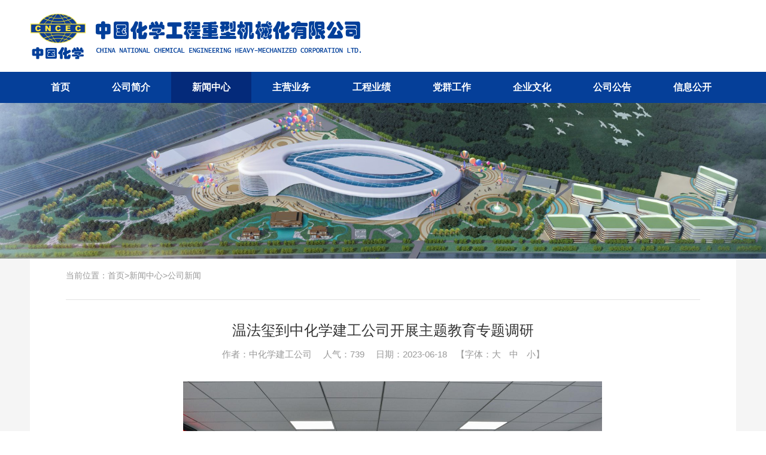

--- FILE ---
content_type: text/html; charset=utf-8
request_url: https://www.china-crane.com/index.php?c=show&id=1188
body_size: 5063
content:
<!DOCTYPE html>
<html>
	<head>
		<meta charset="UTF-8">
		<meta http-equiv="X-UA-Compatible" content="IE=edge, chrome=1">
		<meta name="viewport" content="width=device-width, initial-scale=1,user-scalable=no">
		<meta name="keywords" content="" />
		<meta name="description" content="为进一步检视主题教育调查研究工作开展情况，聚焦公司发展重难点问题提出解决对策，6月12日，公司党委书记、董事长温法玺到中化学建工公司，围绕“加快推进项目建设，全面推进中化学建工公司快速发展”开展主题教育..." />
		<link rel="stylesheet" href="https://www.china-crane.com/statics/zghx/css/style.css" />
		<link rel="stylesheet" href="https://www.china-crane.com/statics/zghx/css/swiper.min.css">
		<script type="text/javascript" src="https://www.china-crane.com/statics/zghx/js/jquery-1.4.2.min.js"></script>
		<title>温法玺到中化学建工公司开展主题教育专题调研_公司新闻_新闻中心_中国化学工程重型机械化有限公司</title>
	</head>
	<body>
		<!-- 头部 -->
		<div class="header">
			<div class="header_con clearfloat">
								<a href="https://www.china-crane.com/"><img src="https://www.china-crane.com/uploadfile/201904/eb2d630f48.png" ></a>
								<div class="mobile-inner-header-icon mobile-inner-header-icon-out">
					<span></span>
					<span></span>
					<span></span>
				</div>
				<!-- 手机端导航 -->
				<div class="mobile">
					<ul id="mobile">
						<li>
							<a href="https://www.china-crane.com/">首页</a>
						</li>
												<li>
							<a href="javascript:void(0);">公司简介</a>
														<div class="mobile_nav">
																<a href="/index.php?c=category&id=22">公司介绍</a>
																<a href="/index.php?c=category&id=63">领导致辞</a>
																<a href="/index.php?c=category&id=23">公司领导</a>
																<a href="/index.php?c=category&id=24">组织机构</a>
																<a href="/index.php?c=category&id=25">资质证照</a>
															</div>
													</li>
												<li>
							<a href="/index.php?c=category&id=64"></a>
													</li>
												<li>
							<a href="javascript:void(0);">新闻中心</a>
														<div class="mobile_nav">
																<a href="/index.php?c=category&id=110">集团新闻</a>
																<a href="/index.php?c=category&id=19">公司新闻</a>
																<a href="/index.php?c=category&id=18">基层风采</a>
																<a href="/index.php?c=category&id=21">视频新闻</a>
															</div>
													</li>
												<li>
							<a href="javascript:void(0);">主营业务</a>
														<div class="mobile_nav">
																<a href="/index.php?c=category&id=27">基础设施</a>
																<a href="/index.php?c=category&id=29">传统业务</a>
																<a href="/index.php?c=category&id=30">环保业务</a>
																<a href="/index.php?c=category&id=31">海外业务</a>
															</div>
													</li>
												<li>
							<a href="/index.php?c=category&id=10">工程业绩</a>
													</li>
												<li>
							<a href="javascript:void(0);">党群工作</a>
														<div class="mobile_nav">
																<a href="/index.php?c=category&id=33">党建工作</a>
																<a href="/index.php?c=category&id=34">党风廉政建设</a>
																<a href="/index.php?c=category&id=35">工会工作</a>
																<a href="/index.php?c=category&id=36">共青团工作</a>
															</div>
													</li>
												<li>
							<a href="javascript:void(0);">企业文化</a>
														<div class="mobile_nav">
																<a href="/index.php?c=category&id=43">企业理念</a>
																<a href="/index.php?c=category&id=44">企业LOGO</a>
															</div>
													</li>
												<li>
							<a href="javascript:void(0);">公司公告</a>
														<div class="mobile_nav">
																<a href="/index.php?c=category&id=17">诚聘英才</a>
																<a href="/index.php?c=category&id=65">物资采购</a>
																<a href="/index.php?c=category&id=66">公示公告</a>
																<a href="/index.php?c=category&id=38">劳务招标</a>
																<a href="/index.php?c=category&id=39">设备租赁招标</a>
															</div>
													</li>
												<li>
							<a href="javascript:void(0);">信息公开</a>
														<div class="mobile_nav">
																<a href="/index.php?c=category&id=70">公司介绍</a>
																<a href="/index.php?c=category&id=71">公司领导</a>
																<a href="/index.php?c=category&id=72">组织结构</a>
																<a href="/index.php?c=category&id=75">发展战略</a>
																<a href="/index.php?c=category&id=76">工商注册</a>
																<a href="/index.php?c=category&id=77">企业资质</a>
																<a href="/index.php?c=category&id=78">主营业务</a>
																<a href="/index.php?c=category&id=79">业务分布</a>
																<a href="/index.php?c=category&id=80">工程业绩</a>
																<a href="/index.php?c=category&id=81">企业荣誉</a>
																<a href="/index.php?c=category&id=82">经营管理重大事项</a>
																<a href="/index.php?c=category&id=85">人才战略</a>
																<a href="/index.php?c=category&id=86">人才队伍</a>
																<a href="/index.php?c=category&id=87">社会责任</a>
																<a href="/index.php?c=category&id=108">乡村帮扶</a>
																<a href="/index.php?c=category&id=90">联系方式</a>
															</div>
													</li>
											</ul>
				</div>
			</div>
		</div>
		<div class="nav">
			<div class="nav_con">
				<ul class="clearfloat" id="nav">
					<li class="">
						<a href="https://www.china-crane.com/">首页</a>
					</li>
										<li class="li ">
						<a href="/index.php?c=category&id=7">公司简介</a>
												<div class="nav_box">
														<a href="/index.php?c=category&id=22"  class="">公司介绍</a>
														<a href="/index.php?c=category&id=63"  class="">领导致辞</a>
														<a href="/index.php?c=category&id=23"  class="">公司领导</a>
														<a href="/index.php?c=category&id=24"  class="">组织机构</a>
														<a href="/index.php?c=category&id=25"  class="">资质证照</a>
													</div>
											</li>
										<li class="li ">
						<a href="/index.php?c=category&id=64"></a>
											</li>
										<li class="li  on">
						<a href="/index.php?c=category&id=8">新闻中心</a>
												<div class="nav_box">
														<a href="/index.php?c=category&id=110"  class="">集团新闻</a>
														<a href="/index.php?c=category&id=19"  class=" only">公司新闻</a>
														<a href="/index.php?c=category&id=18"  class="">基层风采</a>
														<a href="/index.php?c=category&id=21"  class="">视频新闻</a>
													</div>
											</li>
										<li class="li ">
						<a href="/index.php?c=category&id=9">主营业务</a>
												<div class="nav_box">
														<a href="/index.php?c=category&id=27"  class="">基础设施</a>
														<a href="/index.php?c=show&id=11"  class="">传统业务</a>
														<a href="/index.php?c=show&id=46"  class="">环保业务</a>
														<a href="/index.php?c=show&id=47"  class="">海外业务</a>
													</div>
											</li>
										<li class="li ">
						<a href="/index.php?c=category&id=10">工程业绩</a>
											</li>
										<li class="li ">
						<a href="/index.php?c=category&id=11">党群工作</a>
												<div class="nav_box">
														<a href="/index.php?c=category&id=33"  class="">党建工作</a>
														<a href="/index.php?c=category&id=34"  class="">党风廉政建设</a>
														<a href="/index.php?c=category&id=35"  class="">工会工作</a>
														<a href="/index.php?c=category&id=36"  class="">共青团工作</a>
													</div>
											</li>
										<li class="li ">
						<a href="/index.php?c=category&id=12">企业文化</a>
												<div class="nav_box">
														<a href="/index.php?c=category&id=43"  class="">企业理念</a>
														<a href="/index.php?c=category&id=44"  class="">企业LOGO</a>
													</div>
											</li>
										<li class="li ">
						<a href="/index.php?c=category&id=13">公司公告</a>
												<div class="nav_box">
														<a href="/index.php?c=category&id=17"  class="">诚聘英才</a>
														<a href="/index.php?c=category&id=65"  class="">物资采购</a>
														<a href="/index.php?c=category&id=66"  class="">公示公告</a>
														<a href="/index.php?c=category&id=38"  class="">劳务招标</a>
														<a href="/index.php?c=category&id=39"  class="">设备租赁招标</a>
													</div>
											</li>
										<li class="li ">
						<a href="/index.php?c=category&id=68">信息公开</a>
												<div class="nav_box">
														<a href="/index.php?c=category&id=70"  class="">公司介绍</a>
														<a href="/index.php?c=category&id=71"  class="">公司领导</a>
														<a href="/index.php?c=category&id=72"  class="">组织结构</a>
														<a href="/index.php?c=category&id=75"  class="">发展战略</a>
														<a href="/index.php?c=category&id=76"  class="">工商注册</a>
														<a href="/index.php?c=category&id=77"  class="">企业资质</a>
														<a href="/index.php?c=category&id=78"  class="">主营业务</a>
														<a href="/index.php?c=category&id=79"  class="">业务分布</a>
														<a href="/index.php?c=category&id=80"  class="">工程业绩</a>
														<a href="/index.php?c=category&id=81"  class="">企业荣誉</a>
														<a href="/index.php?c=category&id=82"  class="">经营管理重大事项</a>
														<a href="/index.php?c=category&id=85"  class="">人才战略</a>
														<a href="/index.php?c=category&id=86"  class="">人才队伍</a>
														<a href="/index.php?c=category&id=87"  class="">社会责任</a>
														<a href="/index.php?c=category&id=108"  class="">乡村帮扶</a>
														<a href="/index.php?c=category&id=90"  class="">联系方式</a>
													</div>
											</li>
									</ul>
			</div>
		</div>		<!-- 内容 -->
		<div class="gsjj" style="background: url(https://www.china-crane.com/uploadfile/202409/88729c2b34.jpg) center no-repeat;background-size: cover;"></div>
		<div class="gsjj_con">
			<div class="gsjj_conter clearfloat">
				<div class="newsxq">
					<div class="gs_titles gs_titlesr clearfloat">
						<p style="float: left;"><span>当前位置：</span><a href="https://www.china-crane.com/">首页</a>><a href="javascript:void(0);">新闻中心</a>><a href="/index.php?c=category&id=19">公司新闻</a></p>
					</div>
					<div class="new_title">
						<h4>温法玺到中化学建工公司开展主题教育专题调研</h4>
						<div class="timeser clearfloat">
							<p>
								<span>作者：<span>中化学建工公司</span></span>
								<span>人气：<span><span id="dr_show_hits_1188">0</span><script type="text/javascript">
                $.ajax({
                    type: "GET",
                    url:"https://www.china-crane.com/index.php?c=api&m=hits&module=news&id=1188",
                    dataType: "jsonp",
                    success: function(data){
			            $("#dr_show_hits_1188").html(data.html);
                    },
                    error: function(){ }
                });
    </script></span></span>
								<span>日期：<span>2023-06-18</span></span>
							</p>
							<div class="fontsize">
								【字体：<span class="font_big">大</span> 
								<span class="font_middle">中</span> 
								<span class="font_small">小</span>】
							</div>
						</div>
					</div>
										<div class="xwxq_con">
						<p style="text-align: center; line-height: 37px; -ms-text-autospace: ideograph-numeric;"><span style="font-family: 宋体,SimSun; font-size: 16px; font-weight: normal;"><img title="1687019303972332.png" id="1e4b53edda7c6491ecae2894cdde4148_img_3265" alt="图片2.png" src="https://www.china-crane.com/uploadfile/ueditor/image/20230618/1687019303972332.png"/></span></p><p style="line-height: 37px; text-indent: 2em; -ms-text-autospace: ideograph-numeric;"><span style="font-family: 宋体,SimSun; font-size: 16px; font-weight: normal;">为进一步检视主题教育调查研究工作开展情况，聚焦公司发展重难点问题提出解决对策，6月12日，公司党委书记、董事长温法玺到中化学建工公司，围绕“加快推进项目建设，全面推进中化学建工公司快速发展”开展主题教育调研并召开专题座谈会。强调要深入学习贯彻党的二十大精神，扎实开展学习贯彻习近平新时代中国特色社会主义思想主题教育，打通发展堵点，加快项目建设，奋进推进中化学建工公司快速发展。座谈会由公司总工程师张万虎主持，总会计师、总法律顾问兼首席合规官韩丽红，总经济师张洪水参加座谈。&nbsp;</span></p><p style="text-align: center;"><span style="font-family: 宋体,SimSun; font-size: 16px; font-weight: normal;"></span><p style="text-align: center; line-height: 37px; text-indent: 0em; -ms-text-autospace: ideograph-numeric;"><img title="1687019371535152.png" id="1e4b53edda7c6491ecae2894cdde4148_img_3270" alt="图片1.png" src="https://www.china-crane.com/uploadfile/ueditor/image/20230618/1687019371535152.png"/></p><p style="text-align: left; line-height: 37px; text-indent: 2em; -ms-text-autospace: ideograph-numeric;"><span style="font-family: 宋体,SimSun; font-size: 16px; font-weight: normal;"><span style="font-family: 宋体,SimSun; font-size: 16px; font-weight: normal;"><span style="font-family: 宋体,SimSun; font-size: 16px; font-weight: normal;">温法玺强调：一是要牢牢把握主题教育“学思想、强党性、重实践、建新功”的总要求，研判企业形势，大兴调查研究之风，推进项目建设和主题教育“两手抓、两促进”，确保实现施工生产任务目标。二是要加快推进已开工项目建设，强化组织管理，快速形成产值。对已中标未开工项目，要实行领导班子成员分工包保，层层压实责任，提前对合同、施工队伍等工作做好周密安排，同步做好“中化学建工”企业形象设置，尽快进场施工。三是要加强协调联动，实行一体化管理。公司已入驻太仓总部的部门要靠前指挥，下沉一线，调研梳理项目需帮扶的具体问题，做到及时高效解决处理，同时要坚持“安全第一，质量至上”管理原则，保证施工生产顺利推进。四是要拓宽思路、长远布局。中化学建工公司要以公司发展战略为引领，在装配式构建预制和混凝土拌合站等方面做好布局。五是要强化区域化经营，集约化管理，抓好“职工之家”“安全教育体验馆”建设，以统筹管理，节约成本，提升企业形象，树立“中化学建工”品牌。</span></span></span></p><p></p><p style="text-align: left; line-height: 37px; text-indent: 2em; -ms-text-autospace: ideograph-numeric;"><span style="font-family: 宋体,SimSun; font-size: 16px; font-weight: normal;">研座谈会上，中化学建工公司相关负责人作了专题汇报。<span style="font-family: 宋体,SimSun; font-size: 16px; font-weight: normal;">公司工程管理部、成本管理部及中化学建工公司相关负责人参加上述活动。</span></span></p></p>					</div>
					<div class="nexts">
						<p><a href="/index.php?c=show&id=1187">上一篇：公司党委书记、董事长温法玺到中化学建工公司调研指导工作</a></p>
						<p><a href="/index.php?c=show&id=1189">下一篇：温法玺在苏州开展商务活动</a></p>
					</div>
				</div>
			</div>
		</div>
<!-- 底部 -->
		<div class="footer">
			<div class="footer_con clearfloat">
				<div class="footer_left">
					<h4 class="footer_title">联系我们 <span>Contact Us</span></h4>
					<p>电话：<span>（010）60281888</span></p>
<p>重机公司企业账款及农民工服务热线：<span>010-89294630 0512-53998290 0512-53998265 </span></p>
<p>地址：<span>北京市大兴区京开路50号</span></p>
<p>网站备案：<span><a href="http://beian.miit.gov.cn" style="color:rgba(255,255,255,0.6)"  target="_blank">京ICP备14038846号</a> </span></p>
<p>Copyright @ 2018 . All rights reserved. </p>
<p><i><img src="/statics/zghx/images/beian.png" ></i>公安备案号：42060202000086</p>		<p><a href="https://www.oeob.com.cn/" target="_blank" style="color:rgba(255,255,255,0.6);">网站建设</a>：<a href="https://www.oeob.cn/" target="_blank" style="color:rgba(255,255,255,0.6);">天天向上</a></p>
				</div>
				<div class="footer_conter">
					<h4 class="footer_title">社交媒体 <span>Social Media</span></h4>
					
					<div class="footer_erwei" style="display:flex;">
					    					    <div style="margin-right:20px;">
    						<p><img src="https://www.china-crane.com/uploadfile/201905/1c70e77fb4.jpg" ></p>
    						<span>微信公众号</span>
						</div>
											    <div style="margin-right:20px;">
    						<p><img src="https://www.china-crane.com/uploadfile/202511/cecd8cf621.png" ></p>
    						<span>欠薪投诉二维码</span>
						</div>
											</div>
					
				</div>
				<div class="footer_right">
					<h4 class="footer_title">友情链接 <span>Link</span></h4>
                    <select  onchange="window.open(this.options[this.selectedIndex].value)">
											<option value="http://www.sasac.gov.cn/">国务院国有资产监督管理委员会</option>
											<option value="http://www.cncec.cn/">中国化学工程集团有限公司</option>
											<option value="http://www.ccescc.com">中化二建集团有限公司</option>
											<option value="http://www.sinotcc.com">中国化学工程第三建设有限公司</option>
											<option value="http://www.cncec-fcc.com/">中国化学工程第四建设有限公司 </option>
											<option value="http://www.scccnce.com.cn">中国化学工程第六建设有限公司</option>
											<option value="http://www.cnce7.com">中国化学工程第七建设有限公司</option>
											<option value="http://www.cncec9.com/">中国化学工程第九建设有限公司</option>
											<option value="http://www.eleco.com.cn">中国化学工程第十一建设有限公司</option>
											<option value="http://www.cncec13.com">中国化学工程第十三建设有限公司</option>
											<option value="http://www.14hj.com">中国化学工程第十四建设有限公司</option>
											<option value="http://www.cncec16.com.cn/">中国化学工程第十六建设有限公司</option>
											<option value="http://www.cgec.com.cn">中国化学工业桂林工程有限公司</option>
											<option value="http://www.hxepm.com">北京华旭工程项目管理有限公司</option>
											<option value="http://www.sheg.com.cn/">山东省公路建设（集团）有限公司</option>
											<option value="http://www.china-tcc.com">中国天辰工程有限公司</option>
											<option value="http://www.sedin.com.cn">赛鼎工程有限公司</option>
											<option value="http://www.chinahualueng.com">华陆工程科技有限责任公司</option>
											<option value="http://www.cwcec.com">中国五环工程有限公司</option>
											<option value="http://www.cncecui.com/">中化建工程集团城市投资有限公司</option>
											<option value="http://www.chengda.com">中国成达工程有限公司</option>
											<option value="http://www.chinaecec.com/web/index.aspx">东华工程科技股份有限公司</option>
											<option value="http://www.cnacce.org.cn/index/index/shouye.html">中国化工施工企业</option>
											<option value="http://www.cnceclq.com/">中化学路桥建设有限公司</option>
						
					</select>
					<div style="margin-top: 54px;">
					<script src="http://kxlogo.knet.cn/seallogo.dll?sn=e190530110115782171kbj000000&size=0"></script>
					</div>
                    <!--可信网站LOGO安装开始-->
                    <script id="kXScript" type="text/javascript" src="https://vf.knet.cn/seallogo.dll?sn=e285572110000524080260000&h=47"></script>
                    <!--可信网站LOGO安装结束-->
				</div>
			</div>
		</div>
		<div class="top">TOP</div>
	</body>
	<script type="text/javascript" src="https://www.china-crane.com/statics/zghx/js/swiper.min.js"></script>
	<script type="text/javascript" src="https://www.china-crane.com/statics/zghx/js/index.min.js"></script>

</html>

--- FILE ---
content_type: text/html; charset=utf-8
request_url: https://www.china-crane.com/index.php?c=api&m=hits&module=news&id=1188&callback=jsonp1769082389733
body_size: 5
content:
jsonp1769082389733({"html":739})

--- FILE ---
content_type: text/css
request_url: https://www.china-crane.com/statics/zghx/css/style.css
body_size: 5147
content:
@charset "utf-8";
@import url(base.css);
/* 头部 */
.header{width: 100%;background: #fff;}
.header_con{width: 1180px;margin: 0 auto;height: 120px;line-height: 120px;}
.header_con>a{display: inline-block;width: 553px;height: 77px;vertical-align: middle;}
.header_con>a img{width: 100%;height: 100%;}
.nav{width: 100%;height: 52px;background: #053f99;}
.nav_con{width: 1180px;height: 52px;margin: 0 auto;}
.nav_con>ul>li{float: left;line-height: 52px;padding: 0 35px;box-sizing: border-box;transition:.2s;-moz-transition: .2s;-webkit-transition: .2s;-o-transition: .2s;position: relative;}
.nav_con>ul>.on{background: #042a7a;}
.nav_con>ul>li:hover{background: #042a7a;}
.nav_con>ul>li>a{font-size:16px;color:#fff;font-weight:bold;display: block;}
.nav_box{width: 100%;background: #fff;padding: 0 0px 0px 0px;box-sizing: border-box;position: absolute;
	top: 52px;left: 0;display: none;z-index: 300;border-radius: 0 0 4px 4px;}
.nav_box>a{display: block;height: 39px;line-height: 39px;border-bottom: 1px solid #dfdfdf;font-size: 14px;color: #666;text-align: center;
transition:.2s;-moz-transition: .2s;-webkit-transition: .2s;-o-transition: .2s;}
.nav_box>a:last-child{border-bottom: 0;border-radius: 0 0 4px 4px;}
.nav_box>a:hover{background: #f5f5f5;color: #004099;}
.nav_box>.only{background: #f5f5f5;color: #004099;}
/* banner */
.banner{width: 100%;}
.banners ul li a{display: block;width: 100%;height: 419px;}
.banners>.swiper-pagination-bullets{bottom: 20px !important;}
.pages .swiper-pagination-bullet{position: relative;width: 15px !important;height: 15px !important;margin: 0 8px !important;background: transparent !important;opacity: 0.9;border: 1px solid #fff;}
.pages .swiper-pagination-bullet-active{background: #053f99 !important;border-color: #053f99 !important;}
.banners .next{width: 37px;height: 53px;position: absolute;top:50%;z-index:100;right:200px;cursor: pointer;transform: translate(-50%,-50%);display: block;}
.banners .prev{width: 37px;height: 53px;position: absolute;top:50%;z-index:100;left:200px !important;cursor: pointer;transform: translate(-50%,-50%);display: block;}
.mobile{display: none;}
/* 内容 */
.conter{width: 100%;background: #fff;padding: 55px 0 40px 0;box-sizing: border-box;}
.conter_con{width: 1180px;margin: 0 auto;}
.conter_top{width: 100%;}
.conter_left{float: left;width: 600px;}
.conter_baner ul li a{display: block;height: 320px;}
.conter_baner>.swiper-pagination-bullets{bottom: 11px !important;left: 225px !important;z-index: 300;}
.pagesr .swiper-pagination-bullet{position: relative;width: 8px !important;height: 8px !important;margin: 0 5px !important;background: #fff !important;opacity: 0.9;}
.pagesr .swiper-pagination-bullet-active{background: #053f99 !important;border-color: #053f99 !important;}
.con_conter{width: 100%;height: 40px;background: rgba(0,0,0,0.7);position: absolute;bottom: 0px;z-index: 200;line-height: 40px;}
.con_conter p{width: 445px;overflow: hidden;text-overflow:ellipsis;white-space: nowrap;display: none;}
.con_conter p a{display: block;font-size: 14px;color: #fff;padding-left: 15px;box-sizing: border-box;overflow: hidden;text-overflow:ellipsis;white-space: nowrap;}
.conter_right{float: right;width: 545px;}
.cont_tab{border-bottom: 1px solid #d0d0d0;}
.cont_tab ul{float: left;}
.cont_tab ul li{float: left;margin-right: 50px;position: relative;height: 32px;}
.cont_tab ul .active:before{content: "";width: 100%;height: 2px;background: #004099;position: absolute;bottom: -1px;}
.cont_tab ul .active a{color: #004099;}
.cont_tab ul li a{font-size: 16px;color: #333;font-weight: bold;display: block;}
.cont_tab p{float: right;font-size: 12px;padding-top: 5px;box-sizing: border-box;}
.cont_tab p a{color: #c2c2c2;transition:.2s;-moz-transition: .2s;-webkit-transition: .2s;-o-transition: .2s;}
.cont_tab p a:hover{color: #004099;}
.cont_but{padding-top: 20px;box-sizing: border-box;width: 100%;}
.news_con{display: none;}
.news_con ul li{margin-bottom: 12.5px;}
.news_con ul li:last-child{margin-bottom: 0;}
.news_con ul li i{float: left;width: 6px;height: 6px;background: #a3c8df;margin-right: 10px;margin-top: 8px;}
.news_con ul li a{font-size: 14px;color: #333;float: left;width: 75%;overflow: hidden;text-overflow:ellipsis;white-space: nowrap;}
.news_con ul li span{float: right;font-size: 14px;color: #999;}
/* 广告 */
.gaunggao{width: 100%;}
.guang_con{width: 1180px;margin: 28px auto;}
.guang_con a{display: block;}
.guang_con a img{width: 100%;height: 100%;}
.zyyw{width: 100%;margin-bottom: 15px;}
.zy_title{padding-bottom: 10px;box-sizing: border-box;border-bottom: 1px solid #d0d0d0;margin-bottom: 20px;}
.zy_title>h4{font-size: 18px;color:#000;font-weight: 500;float: left;position: relative;}
.zy_title>h4:before{content: "";width: 72px;height: 2px;background: #004099;position: absolute;bottom: -11px;}
.zy_title>h4 span{font-size: 14px;color: #999;}
.zy_title a{float: right;font-size: 12px;color: #c2c2c2;padding-top: 5px;box-sizing: border-box;transition:.2s;-moz-transition: .2s;-webkit-transition: .2s;-o-transition: .2s;}
.zy_title a:hover{color: #004099;}
.zy_con{width: 100%;}
.zy_left{float: left;width: 66.4%;margin-right: 10px;}
.zy_left p{float: left;width: 49.3%;margin-right: 10px;position: relative;height: 459px;overflow: hidden;}
.zy_left p:last-child{margin-right: 0;}
.zy_left p a{display: block;}
.zy_left p a img{width: 100%;height: 100%;transition:.35s;-moz-transition: .35s;-webkit-transition: .35s;-o-transition: .35s;}
.zy_left p .title{display: block;width: 100%;height: 40px;text-align: center;line-height: 40px;font-size: 14px;color: #fff;position: absolute;bottom: 0;background: rgba(0,0,0,0.5);
transition:.35s;-moz-transition: .35s;-webkit-transition: .35s;-o-transition: .35s;overflow: hidden;text-overflow:ellipsis;white-space: nowrap;}
.zy_left p:hover a img{transform: scale(1.1);-webkit-transform: scale(1.1);-moz-transform: scale(1.1);-ms-transform: scale(1.1);-o-transform: scale(1.1);}
.zy_left p:hover .title{background: rgba(5,63,153,0.5);}
.zy_right{float: right;width: 32.7%;}
.zy_right ul li{float: left;width: 48.7%;margin-right: 10px;margin-bottom: 10px;height: 226px;overflow: hidden;position: relative;}
.zy_right ul li:nth-child(2n){margin-right: 0;}
.zy_right ul li a{display: block;width: 100%;height: 100%;}
.zy_right ul li .title{display: block;width: 100%;height: 40px;text-align: center;line-height: 40px;font-size: 14px;color: #fff;position: absolute;bottom: 0;background: rgba(0,0,0,0.5);
transition:.35s;-moz-transition: .35s;-webkit-transition: .35s;-o-transition: .35s;}
.zy_right ul li a img{width: 100%;height: 100%;transition:.35s;-moz-transition: .35s;-webkit-transition: .35s;-o-transition: .35s;}
.zy_right ul li:hover a img{transform: scale(1.1);-webkit-transform: scale(1.1);-moz-transform: scale(1.1);-ms-transform: scale(1.1);-o-transform: scale(1.1);}
.zy_right ul li:hover .title{background: rgba(5,63,153,0.5);}
.gcyj{width: 100%;margin-bottom: 25px;}
.gcyj>h4{width: 46px;height: 188px;float: left;background: #053f99;text-align: center;font-size: 20px;color: #e8e8e8;padding: 31px 11px;box-sizing: border-box;font-weight: 500;}
.gcyj_right{float: left;border: 1px solid #e5e5e5;border-left: 0;padding: 18px 0px 18px 19px;box-sizing: border-box;width: 96.1%;}
.gcyj_right ul li{width: 23.5%;float: left;height: 150px;margin-right: 22px;position: relative;overflow: hidden;}
.gcyj_right ul li:last-child{margin-right: 0;}
.gcyj_right ul li a{width: 100%;height: 100%;}
.gcyj_right ul li a img{width: 100%;height: 100%;transition:.35s;-moz-transition: .35s;-webkit-transition: .35s;-o-transition: .35s;}
.gcyj_right ul li .title{display: block;width: 100%;height: 40px;text-align: center;line-height: 40px;font-size: 14px;color: #fff;position: absolute;bottom: 0;background: rgba(0,0,0,0.5);
transition:.35s;-moz-transition: .35s;-webkit-transition: .35s;-o-transition: .35s;overflow: hidden;text-overflow:ellipsis;white-space: nowrap;}
.gcyj_right ul li:hover a img{transform: scale(1.1);-webkit-transform: scale(1.1);-moz-transform: scale(1.1);-ms-transform: scale(1.1);-o-transform: scale(1.1);}
.gcyj_right ul li:hover .title{background: rgba(5,63,153,0.5);}
.yqlj{width: 100%;}
.yqljcon ul li{width: 20%;float: left;overflow: hidden;transition:.35s;-moz-transition: .35s;-webkit-transition: .35s;-o-transition: .35s;}
.yqljcon ul li:hover{box-shadow: 0 0 20px rgba(68,71,75,0.2);transform: translate3d(0,-4px,0);}
.yqljcon ul li a{display: block;}
.yqljcon ul li a img{width: 100%;height: 100%;transition:.35s;-moz-transition: .35s;-webkit-transition: .35s;-o-transition: .35s;}
.yqljcon ul li:hover a img{transform: scale(1.1);-webkit-transform: scale(1.1);-moz-transform: scale(1.1);-ms-transform: scale(1.1);-o-transform: scale(1.1);}
.footer{width: 100%;background: #053f99;padding: 40px 0;box-sizing: border-box;}
.footer_con{width: 1180px;margin: 0 auto;}
.footer_con>div{width: 31.3%;float: left;margin-right: 35px;}
.footer_con>div:last-child{margin-right: 0;}
.footer_title{font-size: 14px;color: #fff;font-weight: 500;padding-bottom: 13px;border-bottom: 1px solid #3763a7;box-sizing: border-box;margin-bottom: 15px;}
.footer_title span{font-size: 12px;color: #a2abba;padding-left: 5px;box-sizing: border-box;}
.footer_left p{font-size: 12px;color: rgba(255,255,255,0.6);margin-bottom: 15px;}
.footer_left p i{display: inline-block;width: 18px;height: 20px;vertical-align: -5px;margin-right: 5px;}
.footer_left p i img{width: 100%;height: 100%;}
.footer_erwei{width: 30%;text-align: center;margin-left: 18px;}
.footer_erwei p{width: 104px;height: 104px;margin-bottom: 10px;}
.footer_erwei p img{width: 100%;height: 100%;}
.footer_erwei span{display: block;text-align: center;font-size: 14px;color: #fff;}
.footer_right select{width: 85%;height: 36px;border-radius: 3px;outline: none;border: 0;background: #fff;appearance:none;
-moz-appearance:none;-webkit-appearance:none;font-size: 14px;color: #333;padding: 0 12px;box-sizing: border-box;}
.gsjj{width: 100%;height: 260px;}
.gsjj_con{width: 100%;background: #f5f5f5;margin: 0 auto;}
.gsjj_conter{width: 1180px;background: #fff;margin: 0 auto;padding: 20px 20px;box-sizing: border-box;}
.gs_left{width: 250px;float: left;margin-right: 30px;}
.gs_title{width: 100%;text-align: center;margin-bottom: 25px;}
.gs_title>h4{font-size: 24px;color: #004099;font-weight: bold;}
.gs_title>h4 span{font-size: 18px;color: #004099;opacity: 0.5;font-weight: 500;padding-left: 5px;box-sizing: border-box;}
.gs_left ul li{width: 100%;height: 50px;line-height: 50px;border-bottom: 1px solid #dfdfdf;}
.gs_left ul .active{background: #f5f5f5;position: relative;}
.gs_left ul .active:before{content: "";width: 4px;height: 50px;background: #004099;position: absolute;top: 0;left: 1px;}
.gs_left ul .active a{color: #004099;}
.gs_left ul .active i{display: block;}
.gs_left ul .active span{display: block;}
.gs_left ul li a{font-size: 16px;color: #333;float: left;padding-left: 28px;box-sizing: border-box;
overflow: hidden;white-space: nowrap;text-overflow: ellipsis;width: 185px;}
.gs_left ul li a i{color: #004099;float: left;margin-right: 5px;display: none;}
.gs_left ul li span{float: right;font-size: 16px;color: #004099;margin-right: 33px;display: none;}
.gs_right{width: 860px;float: left;}
.gs_titles{width: 100%;border-bottom: 1px solid #e3e3e3;padding-bottom: 30px;box-sizing: border-box;margin-bottom: 10px;}
.gs_titles>h4{font-size: 18px;color: #333;font-weight: 500;float: left;}
.gs_titles>p{float: right;font-size: 14px;color: #999;}
.gs_titles>p>span{color:#999;}
.gs_titles>p>a{color: #999;transition:.35s;-moz-transition: .35s;-webkit-transition: .35s;-o-transition: .35s;}
.gs_titles>p>a:hover{color: #004099;}
.gs_cons{width: 100%;padding: 30px 0;box-sizing: border-box;}
.gs_cons>p{font-size: 16px;color: #555;line-height: 28px;}
.gs_cons>p>img{margin-bottom: 25px;}
.gsld_cons{width: 100%;padding: 70px 100px 0 100px;box-sizing: border-box;}
.gsld_cons>ul>li{float: left;margin-right: 100px;margin-bottom: 70px;}
.gsld_cons>ul>li:nth-child(2n){margin-right: 0;}
.ld_list{width: 280px;max-height: 363px;overflow: hidden;font-size: 0;}
.ld_list a{display: block;}
.ld_list a img{width: 100%;height: 100%;transition:.35s;-moz-transition: .35s;-webkit-transition: .35s;-o-transition: .35s;}
.ld_text{width: 278px;border: 1px solid #eee;height: 49px;line-height: 49px;transition:.35s;-moz-transition: .35s;-webkit-transition: .35s;-o-transition: .35s;border-top: 0;}
.ld_text a{text-align: center;display: block;font-size: 16px;color: #666;overflow: hidden;text-overflow:ellipsis;white-space: nowrap;
transition:.35s;-moz-transition: .35s;-webkit-transition: .35s;-o-transition: .35s;}
.gsld_cons>ul>li:hover .ld_list a img{transform: scale(1.1);-webkit-transform: scale(1.1);-moz-transform: scale(1.1);-ms-transform: scale(1.1);-o-transform: scale(1.1);}
.gsld_cons>ul>li:hover .ld_text{background: #004099;border-color: #004099;}
.gsld_cons>ul>li:hover .ld_text a{color: #fff;}
.gs_zizhi{width: 100%;padding: 70px 100px 40px 100px;box-sizing: border-box;}
.gs_zizhi ul li{float: left;margin-right: 98px;margin-bottom: 30px;}
.gs_zizhi ul li:nth-child(2n){margin-right: 0;}
.zizhi_img{width: 275px;height: 357px;font-size: 0;border: 1px solid #eee;padding: 5px;box-sizing: border-box;overflow: hidden;}
.zizhi_img a{display: block;cursor: default;}
.zizhi_img a img{width: 100%;height: 100%;transition:.35s;-moz-transition: .35s;-webkit-transition: .35s;-o-transition: .35s;}
.zizhi_text{text-align: center;padding-top: 10px;box-sizing: border-box;}
.zizhi_text a{font-size: 16px;color: #666;transition:.35s;-moz-transition: .35s;-webkit-transition: .35s;-o-transition: .35s;cursor: default;display: block;
overflow: hidden;text-overflow:ellipsis;white-space: nowrap;}
.gs_zizhi ul li:hover .zizhi_img a img{transform: scale(1.1);-webkit-transform: scale(1.1);-moz-transform: scale(1.1);-ms-transform: scale(1.1);-o-transform: scale(1.1);}
.gs_zizhi ul li:hover .zizhi_text a{color: #004099;}
.nwes{width: 100%;}
.nwes>ul>li{width: 100%;height: 54px;border-bottom: 1px dashed #dfdfdf;line-height: 54px;}
.nwes>ul>li i{float: left;width: 6px;height: 6px;margin-right: 10px;background: #a2c8df;margin-top: 25px;}
.nwes>ul>li a{float: left;font-size: 16px;color: #333;overflow: hidden;text-overflow:ellipsis;white-space: nowrap;width: 75%;
transition:.35s;-moz-transition: .35s;-webkit-transition: .35s;-o-transition: .35s;}
.nwes>ul>li span{float: right;font-size: 16px;color: #999;}
.nwes>ul>li a:hover{color: #004099;}
.fy{display: flex;justify-content: center;margin-top: 50px;margin-bottom: 50px;}
.fy ul li{float: left;border: 1px solid #bfbfbf;padding: 8px 15px;box-sizing: border-box;margin-right: 15px;transition:.35s;-moz-transition: .35s;-webkit-transition: .35s;-o-transition: .35s;}
.fy ul  .on{background: #004099;border-color: #004099;}
.fy ul  .on a{color:#fff;}
.fy ul li a{display: block;font-size: 12px;color: #333;transition:.35s;-moz-transition: .35s;-webkit-transition: .35s;-o-transition: .35s;}
.fy ul li:hover{background: #004099;border-color: #004099;}
.fy ul li:hover a{color: #fff;}
.newsxq{width: 100%;padding: 0 40px;box-sizing: border-box;}
.gs_titlesr{margin-bottom: 35px;}
.new_title>h4{font-size: 24px;color: #333;text-align: center;font-weight: 500;margin-bottom: 15px;}
.timeser{display: flex;justify-content: center;}
.timeser p{font-size: 15px;color: #999;text-align: center;margin-bottom: 35px;float: left;}
.timeser p>span{padding-right: 15px;box-sizing: border-box;}
.fontsize{float: left;font-size: 15px;color: #999;}
.fontsize span{cursor: pointer;padding-right: 10px;box-sizing: border-box;}
.fontsize span:last-child{padding-right: 0;}
.fontsize span:hover{color: red;}
.xwxq_con{border-bottom: 1px solid #dfdfdf;padding-bottom: 20px;box-sizing: border-box;}
.xwxq_con p{font-size: 16px;color: #555;text-align: justify; text-indent: 2em; line-height: 2em;font-family: 微软雅黑, "Microsoft YaHei";}}
.xwxq_con img{display:block;text-align: center;margin: 20px auto;}
.nexts{width: 100%;margin: 20px auto;display: flex;justify-content: space-between;}
.nexts p{width: 50%;text-align: left;}
.nexts p:last-child{text-align: right;}
.nexts p a{font-size: 14px;color: #333;overflow: hidden;text-overflow:ellipsis;white-space: nowrap;display: block;}
.nexts p a:hover{color: #004099;}
.videos{display: flex;justify-content: center;margin-bottom: 40px;}
.videos video{width: 790px;height: 470px;margin: 0 auto;}
.zyimg{width: 100%;padding: 30px 15px 50px 15px;box-sizing: border-box;}
.zyyw_right ul .zyyw_left{float: left;width: 32.5%;margin-right: 10px;position: relative;}
.zyyw_right ul .zyyw_left:last-child{margin-right: 0}
.zy_top{width: 100%;height: 200px;font-size: 0;overflow: hidden;}
.zy_top a{display: block;width: 100%;height: 200px;}
.zy_top a img{width: 100%;height: 100%;transition:.35s;-moz-transition: .35s;-webkit-transition: .35s;-o-transition: .35s;}
.zy_but{width: 100%;height: 40px;background: rgba(0,0,0,0.5);position: absolute;bottom: 0;}
.zy_but a{display: block;text-align: center;line-height: 40px;font-size: 14px;color: #fff;overflow: hidden;text-overflow:ellipsis;white-space: nowrap;
transition:.35s;-moz-transition: .35s;-webkit-transition: .35s;-o-transition: .35s;}
.zyyw_left:hover .zy_top a img{transform: scale(1.1);-webkit-transform: scale(1.1);-moz-transform: scale(1.1);-ms-transform: scale(1.1);-o-transform: scale(1.1);}
.zyyw_left:hover .zy_but{background: rgba(5,63,153,0.5);}
.zyyw_right{float: left;width: 100%;}
.zyyw_right ul li{width: 32%;float: left;margin-right: 10px;position: relative;margin-bottom: 10px;}
.zyyw_right ul li:nth-child(3n){margin-right: 0;}
.zyyw_right ul li:last-child{margin-right: 0;}
.zy_img{font-size: 0;height: 180px;overflow: hidden;}
.zy_img img{width: 100%;height: 100%;transition:.35s;-moz-transition: .35s;-webkit-transition: .35s;-o-transition: .35s;}
.zy_text{width: 100%;height: 40px;background: rgba(0,0,0,0.5);position: absolute;bottom: 0;}
.zy_text a{display: block;text-align: center;line-height: 40px;font-size: 14px;color: #fff;overflow: hidden;text-overflow:ellipsis;white-space: nowrap;
transition:.35s;-moz-transition: .35s;-webkit-transition: .35s;-o-transition: .35s;}
.zyyw_right ul li:hover .zy_img img{transform: scale(1.1);-webkit-transform: scale(1.1);-moz-transform: scale(1.1);-ms-transform: scale(1.1);-o-transform: scale(1.1);}
.zyyw_right ul li:hover .zy_text{background: rgba(5,63,153,0.5);}
.gcyj_con{width: 100%;margin-top: 30px;margin-bottom: 60px;}
.gc_img{width: 100%;height: 460px;font-size: 0;position: relative;margin-bottom: 15px;}
.gc_img img{width: 100%;height: 100%;}
.gc_img p{width: 100%;height: 40px;background: rgba(0,64,153,0.7);font-size: 14px;color: #fff;text-align: center;line-height: 40px;position: absolute;bottom: 0;}
.gc_baner{width: 100%;padding: 0 10px;box-sizing: border-box;}
.gc_lb{width: 100%;}
.gc_lb ul li{border: 1px solid rgba(255,255,255);}
.gxyj_text p{font-size: 16px;color: #555;line-height: 25px;}
.top{cursor: pointer;font-size: 0.9em;position: fixed;text-align: center;z-index: 9999; -webkit-transition: background-color 0.2s ease-in-out;-moz-transition: background-color 0.2s ease-in-out;opacity: 0;
    -ms-transition: background-color 0.2s ease-in-out;transition: background-color 0.2s ease-in-out;background: #121212;color: #ffffff;border-radius: 3px;padding-left: 12px;padding-right: 12px;padding-top: 12px;padding-bottom: 12px;right: 20px;bottom: 45px;}
.top:hover{background: #004099;color: #fff;}


/* ------------ */
.gs_lefts{width: 250px;float: left;margin-right: 30px;}
.gs_lefts>ul>li{width: 100%;height: auto;line-height: 50px;}
.gs_lefts>ul>li>a{font-size: 16px;color: #333;padding-left: 28px;box-sizing: border-box;display: block;border-bottom: 1px solid #dfdfdf;
overflow: hidden;white-space: nowrap;text-overflow: ellipsis;}
.gs_lefts>ul>li>a strong{font-weight: 500;display: inline-block;width: 155px;
overflow: hidden;white-space: nowrap;text-overflow: ellipsis;float: left;}
.gs_lefts>ul>li>a>i{color: #004099;float: left;margin-right: 5px;display: none;}
.gs_lefts>ul>li>a>span{float: right;font-size: 16px;color: #004099;margin-right: 33px;display: block;transition: all 0.4s;}
.gs_lefts>ul>.active{background: #f5f5f5;position: relative;}
.gs_lefts>ul>.active:before{content: "";width: 4px;height: 50px;background: #004099;position: absolute;top: 0;left: 1px;}
.gs_lefts>ul>.active>a{color: #004099;}
.gs_lefts>ul>.active>a>i{display: block;}
.gs_lefts>ul>.active>a>span{display: block;transform: rotate(90deg);}
.gs_div{display: none;}
.gs_div ul li{width: 100%;border-bottom: 1px solid #fff;overflow: hidden;white-space: nowrap;text-overflow: ellipsis;}
.gs_div ul li a{display: block;font-size: 14px;color: #888;padding-left: 28px;box-sizing: border-box;overflow: hidden;white-space: nowrap;text-overflow: ellipsis;
padding-right: 10px;}
.gs_div ul li a:hover{color: #333;}
.gs_div ul .only a{color: #333;}

/* 响应式 */
@media screen and (max-width: 1366px) {
.banners ul li a{height: 330px;}
}
@media screen and (max-width: 1200px) {
	
}
@media screen and (max-width: 1024px) {
.fontsize{display: none;}
.cont_tab p a:hover{color: #c2c2c2;}
.header_con{width: 100%;}
.nav_con{width: 100%;}
.nav_con>ul>li{padding: 0 26px;}
.banners .next{display: none;}
.banners .prev{display: none;}
.banners ul li a{height: 330px;}
.conter_left{display: none;}
.conter_con{width: 100%;padding: 0 15px;box-sizing: border-box;}
.conter_right{width: 100%;}
.cont_tab ul li{margin-right: 40px;}
.conter{padding: 20px 0;}
.news_con ul li a{width: 75%;}
.guang_con{width: 100%;}
.zy_left p:hover a img{transform: scale(1);-webkit-transform: scale(1);-moz-transform: scale(1);-ms-transform: scale(1);-o-transform: scale(1);}
.zy_left p:hover .title{background: rgba(0,0,0,0.5);}
.zy_right ul li:hover a img{transform: scale(1);-webkit-transform: scale(1);-moz-transform: scale(1);-ms-transform: scale(1);-o-transform: scale(1);}
.zy_right ul li:hover .title{background: rgba(0,0,0,0.5);}
.gcyj_right ul li:hover a img{transform: scale(1);-webkit-transform: scale(1);-moz-transform: scale(1);-ms-transform: scale(1);-o-transform: scale(1);}
.gcyj_right ul li:hover .title{background: rgba(0,0,0,0.5);}
.gs_titles p a:hover{color: #999;}
.gsld_cons>ul>li:hover .ld_list a img{transform: scale(1);-webkit-transform: scale(1);-moz-transform: scale(1);-ms-transform: scale(1);-o-transform: scale(1);}
.gsld_cons>ul>li:hover .ld_text{background: #fff;border-color: #eee;}
.gsld_cons>ul>li:hover .ld_text a{color: #666;}
.gs_zizhi ul li:hover .zizhi_img a img{transform: scale(1);-webkit-transform: scale(1);-moz-transform: scale(1);-ms-transform: scale(1);-o-transform: scale(1);}
.gs_zizhi ul li:hover .zizhi_text a{color: #666;}
.zyyw_left:hover .zy_top a img{transform: scale(1);-webkit-transform: scale(1);-moz-transform: scale(1);-ms-transform: scale(1);-o-transform: scale(1);}
.zyyw_left:hover .zy_but{background: rgba(0,0,0,0.5);}
.zyyw_right ul li:hover .zy_img img{transform: scale(1);-webkit-transform: scale(1);-moz-transform: scale(1);-ms-transform: scale(1);-o-transform: scale(1);}
.zyyw_right ul li:hover .zy_text{background: rgba(0,0,0,0.5);}
.zy_left{display: none;}
.zy_right{width: 100%;}
.zy_right ul li{width: 24%;height: 280px;margin-right: 13px;}
.zy_right ul li:nth-child(2n){margin-right: 13px;}
.zy_right ul li:last-child{margin-right: 0px;}
.gcyj_right{width: 95.1%;}
.gcyj_right ul li{margin-right: 18px;}
.yqljcon ul li:hover{box-shadow:none;transform: translate3d(0,0px,0);}
.yqljcon ul li:hover a img{transform: scale(1);-webkit-transform: scale(1);-moz-transform: scale(1);-ms-transform: scale(1);-o-transform: scale(1);}
.yqljcon ul li:hover{box-shadow:none;transform: translate3d(0,0px,0);}
.footer_con{width: 100%;padding: 0 10px;box-sizing: border-box;}
.footer_con>div{margin-right: 25px;}
.gs_left{display: none;}
.gsjj_conter{width: 100%;padding: 20px 20px;box-sizing: border-box;}
.gs_right{width: 100%;}
.gs_titles>p{display: none;}
.gsld_cons>ul>li{width: 43%;}
.ld_list{width: 100%;height: 100%;}
.ld_text{width: 100%;}
.gs_zizhi{padding: 70px 50px 40px 50px;}
.gs_zizhi ul li{width: 48%;margin-right: 35px;}
.zizhi_img{width: 100%;height: 100%;}
.zy_top{width: 100%;}
}
@media screen and (max-width: 768px) {
.header_con{height: 100px;line-height: 100px;position: relative;}
.mobile-inner-header-icon{color: #444444;height: 100px;font-size:25px;text-align: center;float:right;width: 60px;position: relative;-webkit-transition: background 0.5s;-moz-transition: background 0.5s;-o-transition: background 0.5s;transition: background 0.5s;z-index: 99999999}
.mobile-inner-header-icon span{position: absolute;left: calc((100% - 30px) / 2);top: calc((100% - 1px) / 2);width: 30px;height: 2px; background-color: rgba(68,68,68,1);}
.mobile-inner-header-icon span:nth-child(1){transform: translateY(4px) rotate(0deg);}
.mobile-inner-header-icon span:nth-child(2){transform: translateY(-4px) rotate(0deg);}
.mobile-inner-header-icon span:nth-child(3){transform: translateY(15px) rotate(0deg);}
.mobile-inner-header-icon-click span:nth-child(1){animation-duration: 0.5s;animation-fill-mode: both;animation-name: clickfirst;}   
.mobile-inner-header-icon-click span:nth-child(2){animation-duration: 0.5s;animation-fill-mode: both;animation-name: clicksecond;}
@keyframes clickfirst {0% {transform: translateY(4px) rotate(0deg);}100% {transform: translateY(0) rotate(45deg);}} 
@keyframes clicksecond {0% {transform: translateY(-4px) rotate(0deg);}100% {transform: translateY(0) rotate(-45deg);}} 
.mobile-inner-header-icon-out span:nth-child(1){animation-duration: 0.5s;animation-fill-mode: both;animation-name: outfirst;}   
.mobile-inner-header-icon-out span:nth-child(2){animation-duration: 0.5s;animation-fill-mode: both;animation-name: outsecond;}
@keyframes outfirst {0% {transform: translateY(0) rotate(-45deg);}100% {transform: translateY(-4px) rotate(0deg);}} 
@keyframes outsecond {0% {transform: translateY(0) rotate(45deg);}100% {transform: translateY(4px) rotate(0deg);}}
.header_con a{margin-left: 12px;}
.zyyw_right ul li{width: 49%;}
.nav{display: none;}
/* 手机端导航 */
.mobile{position: absolute;top: 99px;right: 0;width: 20%;line-height: 20px;z-index: 200;background: rgba(255,255,255,0.8);display: none;}
.mobile>ul>li{width: 100%;line-height: 39px;text-align: center;}
.mobile>ul>li:last-child{margin-bottom: 0;}
.mobile>ul>li>a{display: block;font-size: 14px;color: #212121;border-bottom: 1px solid #fff;margin-left: 0;}
.mobile_nav{width: 100%;background: rgba(5,63,153,0.7);display: none;}
.mobile_nav a{display: block;width: 100%;font-size: 14px;color: #fff;border-bottom: 1px dashed #fff;margin-left: 0;}
.banners ul li a{height: 200px;}
.banners>.swiper-pagination-bullets{bottom: 5px !important;}
.pages .swiper-pagination-bullet{position: relative;width: 7px !important;height: 7px !important;margin: 0 5px !important;background: transparent !important;opacity: 0.9;border: 1px solid #fff;}
.pages .swiper-pagination-bullet-active{background: #053f99 !important;border-color: #053f99 !important;}
.cont_tab ul li{margin-right: 20px;}
.news_con ul li a{width: 65%;}
.zy_right ul li{width: 24%;height: 226px;margin-right: 7px;}
.zy_right ul li:nth-child(2n){margin-right: 7px;}
.gcyj>h4{width: 100%;height: auto;line-height: auto;padding: 0;}
.gcyj_right{width: 100%;border: 1px solid #e5e5e5;padding: 19px 0;}
.gcyj_right ul li{margin-right: 14px;height: 120px;}
.footer_con>div{margin-right: 15px;}
.gsld_cons>ul>li{width: 40%;}
.gs_zizhi{padding: 40px 20px 40px 20px;}
.gs_zizhi ul li{width: 48%;margin-right: 25px;}
.nexts{width: 100%;}
.nexts p a{font-size: 12px;}
.videos video{width: 100%;}
.zyyw_left{display: block;}
.zyyw_right ul .zyyw_left{width: 32.4%;}
.zyyw_right{width: 100%;}
.gcyj_con{margin-bottom: 30px;}
}
@media screen and (max-width: 568px) {
.header_con{height: 55px;line-height: 55px;}
.mobile-inner-header-icon{height: 55px;width: 40px;}
.mobile-inner-header-icon span{position: absolute;left: calc((100% - 25px) / 2);top: calc((100% - 5px) / 2);width: 25px;height: 2px; background-color: rgba(68,68,68,1);}
.mobile-inner-header-icon span:nth-child(3){transform: translateY(12px) rotate(0deg);}
.header_con>a{width: 65%;height: 40px;vertical-align: -14px;}
.header_con>a img{width: 100%;height: 100%;}
.banners ul li a{height: 180px;}
.mobile{width: 50%;top: 55px;}
.cont_tab ul li{margin-right: 20px;}
.news_con ul li a{width: 65%;}
.gaunggao{display: none;}
.zy_right ul li{width: 49%;height: 220px;}
.zy_right ul li:nth-child(2n){margin-right: 0px;}
.zyyw{padding-top: 20px;box-sizing: border-box;}
.gcyj_right{border: 0;}
.gcyj_right ul li{width: 48%;margin-bottom: 15px;}
.gcyj_right ul li:nth-child(2n){margin-right: 0;}
.yqljcon ul li{width: 48%;height: 93px;margin-right: 10px;margin-bottom: 10px;}
.yqljcon ul li:nth-child(2n){margin-right:0;}
.footer{padding: 20px 0;}
.footer_con>div{width: 100%;}
.footer_con>div:last-child{margin-right: 0;}
.footer_conter{display: none;}
.footer_right{display: none;}
.gsjj{height: 160px;}
.gs_titles{padding-bottom: 15px;}
.gsld_cons{padding: 40px 20px 0 20px;}
.gsld_cons>ul>li{margin-right: 20px;margin-bottom: 40px;width: 47%;}
.ld_list{width: 156px;max-height: 202px;}
.ld_text{width: 154px;}
.ld_text a{font-size: 12px;}
.gs_zizhi{padding: 20px 10px 0px 10px;}
.gs_zizhi ul li{width: 48%;margin-right: 14px;margin-bottom: 20px;}
.zizhi_text a{font-size: 14px;}
.nwes>ul>li i{display: none;}
.nwes>ul>li a{font-size: 14px;}
.nwes>ul>li span{font-size: 12px;}
.fy{margin: 20px 0;}
.fy ul li{padding: 5px 10px;margin-right: 5px;}
.nexts{width: 80%;display: block;}
.nexts p{text-align: center;width: 100%;}
.nexts p:last-child{text-align: center;width: 100%;}
.newsxq{padding: 0;}
.gs_titles{margin-bottom: 15px;}
.videos video{width: 100%;height: auto;}
.videos{margin-bottom: 20px;}
.zyimg{padding: 20px 5px 20px 5px;}
.zyyw_right ul li{width: 48%;}
.zy_img{height: 110px;}
.zy_text{height: 30px;}
.zy_text a{line-height: 30px;}
.gcyj_con{margin-bottom: 20px;margin-top: 20px;}
.zyyw_right ul .zyyw_left{width: 100%;margin-right: 0}
.zy_top{height: 260px;}
.zy_top a{height: 260px;}
}
@media screen and (max-width: 375px) {
.banners ul li a{height: 160px;}
.cont_tab ul li{margin-right: 15px;}
.cont_tab ul li a{font-size: 14px;}
.news_con ul li span{font-size: 12px;}
.zy_right ul li{width: 48.5%;height: 200px;}
.gcyj_right ul li{margin-right: 10px;margin-bottom: 10px;}
.yqljcon ul li{height: auto;}
.gsld_cons{padding: 20px 0px 0 0px;}
.gsld_cons>ul>li{margin-right: 20px;margin-bottom: 20px;width: 47%;}
.gs_zizhi{padding: 10px 5px 0px 5px;}
.gs_zizhi ul li{width: 48%;margin-right: 12px;margin-bottom: 20px;}
.fy ul li{padding: 5px 10px;margin-right: 3px;}
.fy ul li:last-child{margin-right: 0;}
.nexts{width: 90%;}
.zy_top{height: 230px;}
.zy_top a{height: 230px;}
}
@media screen and (max-width: 320px) {
.header_con>a{height: 30px;vertical-align: -10px;}
.banners ul li a{height: 130px;}
.mobile{top: 55px;}
.zy_right ul li{height: 165px;}
.gcyj_right ul li{width: 100%;height: 150px;}
.gsjj{height: 100px;}
.gsld_cons>ul>li{width: 100%;}
.ld_list{width: 100%;height: 100%;}
.ld_text{width: 99.4%;}
.gs_zizhi ul li{margin-right: 9px;}
.nwes>ul>li a{font-size: 12px;width: 70%;}
.fy ul li{padding: 2px 7px;margin-right: 3px;}
.nexts{width: 100%;}
}

--- FILE ---
content_type: text/css
request_url: https://www.china-crane.com/statics/zghx/css/base.css
body_size: 1289
content:
@charset "utf-8";
/*初始化样式*/
*{margin:0;padding:0;}
body,html{width: 100%;}
body,dl,dd,ul,ol,h1,h2,h3,h4,h5,h6,pre,form,input,textarea,p,hr,thead,tbody,tfoot,th,td{margin:0;padding:0;}
ul,ol{list-style:none;}
html{-ms-text-size-adjust:none;-webkit-text-size-adjust:none;text-size-adjust:none;font-size:50px;}
body{font-size:16px;}
body,button,input,select,textarea{font-family:'微软雅黑','helvetica neue',tahoma,'hiragino sans gb',stheiti,'wenquanyi micro hei',\5FAE\8F6F\96C5\9ED1,\5B8B\4F53,sans-serif;}
b,strong{font-weight:bold;}
i,em{font-style:normal;}
table{border-collapse:collapse;border-spacing:0;}
table th,table td{border:1px solid #ddd;padding:5px;}
table th{font-weight:inherit;border-bottom-width:2px;border-bottom-color:#ccc;}
img{border:0 none;width:auto\9;max-width:100%;}
button,input,select,textarea{font-family:inherit;font-size:100%;margin:0;vertical-align:baseline;outline:0px ; outline:none;}
button,html input[type="button"],input[type="reset"],input[type="submit"]{-webkit-appearance:button;cursor:pointer;}
button[disabled],input[disabled]{cursor:default;}
input[type="checkbox"],input[type="radio"]{box-sizing:border-box;padding:0;}
input[type="search"]{-webkit-appearance:textfield;-moz-box-sizing:content-box;-webkit-box-sizing:content-box;box-sizing:content-box;}
input[type="search"]::-webkit-search-decoration{-webkit-appearance:none;}
@media screen and (-webkit-min-device-pixel-ratio:0){
input{line-height:normal!important;}
}
input{outline: none;}
select[size],select[multiple],select[size][multiple]{border:1px solid #AAA;padding:0;}
article,aside,details,figcaption,figure,footer,header,hgroup,main,nav,section,summary{display:block;}
audio,canvas,video,progress{display:inline-block;}
a,a:hover,a:active,a:visited,a:link,a:focus {
    -webkit-tap-highlight-color: rgba(0, 0, 0, 0);
    -webkit-tap-highlight-color: transparent;
    outline: none;
    text-decoration: none;
}
/* 插件swiper样式 */
.swiper-container {width: 100%;height: 100%;}
/* .swiper-slide {
    font-size: 18px;
    display: -webkit-box;display: -ms-flexbox;display: -webkit-flex;display: flex;-webkit-box-pack: center;-ms-flex-pack: center;-webkit-justify-content: center;
    justify-content: center;-webkit-box-align: center;-ms-flex-align: center;-webkit-align-items: center;align-items: center;z-index: 980;
} */
/* .swiper-slide a {display: block;width: 100%;} */
.swiper-slide a img {width: 100%;height: 100%;object-fit: cover;}
/* 清楚浮动 */
.clearfloat:after {display: block;clear: both;content: "";visibility: hidden;height: 0;}
.clearfloat {zoom: 1;}
/* 改变input提示字的样式  （.input_btn为对应classname的input） */
/* .input_btn::-webkit-input-placeholder {
    color:    #fff;
    font-family:"Microsoft Yahei","PingFang SC"; 
    font-size:14px; 
}
.input_btn:-moz-placeholder { 
    color:    #fff;
    font-family:"Microsoft Yahei","PingFang SC"; 
    font-size:14px; 
}
.input_btn::-moz-placeholder { 
    color:    #fff;
    font-family:"Microsoft Yahei","PingFang SC"; 
    font-size:14px; 
}
.input_btn:-ms-input-placeholder {
    color:    #fff;
    font-family:"Microsoft Yahei","PingFang SC"; 
    font-size:14px; 
} */
/* 改变input 选中后再次选择时的样式 */
input:-webkit-autofill {box-shadow: 0 0 0px 1000px #000 inset;-webkit-box-shadow: 0 0 0px 1000px #000 inset;-webkit-text-fill-color: #fff;}  

--- FILE ---
content_type: application/javascript
request_url: https://www.china-crane.com/statics/zghx/js/index.min.js
body_size: 822
content:
// 导航
$("#nav li").mouseenter(function(){
	$(this).find("div").stop(false,true).slideDown();
})
$("#nav li").mouseleave(function(){
	$(this).find("div").stop(false,true).slideUp();
})
//首页轮播banner
var swiper = new Swiper(".banners", {
	autoplay: 3000,
	loop: true,
	paginationClickable: true,
	speed: 600,
	pagination: '.pages',
	nextButton: '.next',
    prevButton: '.prev',
	observer: true, //修改swiper自己或子元素时，自动初始化swiper  
	observeParents: true, //修改swiper的父元素时，自动初始化swiper
})
//内容轮播
$(".con_conter p").eq(0).show();
var myswiper = new Swiper(".conter_baner", {
	autoplay: 4000,
	loop: true,
	paginationClickable: true,
	speed: 600,
	pagination: '.pagesr',
	observer: true, //修改swiper自己或子元素时，自动初始化swiper  
	observeParents: true, //修改swiper的父元素时，自动初始化swiper
	onSlideChangeStart: function(swiper) {
		$(".con_conter p").eq(swiper.realIndex).show().siblings().hide();
	}
})
var lharley_gcyj = new Swiper('.lharley_gcyj', {
	autoplay: 3000,
	loop:true,
	slidesPerView: 4,
	spaceBetween: 22,
	observer: true, //修改swiper自己或子元素时，自动初始化swiper  
	observeParents: true //修改swiper的父元素时，自动初始化swiper
})
//首页新闻
$(".cont_but div").eq(0).show();
$("#news li").each(function(i){
	$(this).click(function(){
		$(this).addClass("active").siblings().removeClass("active");
		$(".cont_but div").eq(i).show().siblings().hide();
	})
})
// 响应导航
$(".mobile-inner-header-icon").click(function(){
	if($(this).is(".mobile-inner-header-icon-out")){
		$(this).removeClass("mobile-inner-header-icon-out").addClass("mobile-inner-header-icon-click");
		$(".mobile").slideDown();
	}else{
		$(this).removeClass("mobile-inner-header-icon-click").addClass("mobile-inner-header-icon-out");
		$(".mobile").slideUp();
		$("#mobile li").find("div").slideUp();
	}
})
$("#mobile li").each(function(){
	$(this).click(function(){
		$(this).find("div").slideToggle().parents().siblings("li").find("div").slideUp();
	})
})
$(document).ready(function() {
	$(window).scroll(function() {
		var scrollPos = $(window).scrollTop();
		if(scrollPos > 350) {
			$(".top").css({
				"opacity": 1 ,
				"transition": .3 + "s"
			});
		} else {
			$(".top").css({
				"opacity": 0,
				"transition": 1 + "s"
			});
		}
	});
});
$(".top").click(function() {
	$("html,body").animate({
		scrollTop: $('body').offset().top
	}, 800) 
});
// 字体大小
$(".font_big").click(function(){
	$(".xwxq_con p").css({"font-size":18+"px"});
})
$(".font_middle").click(function(){
	$(".xwxq_con p").css({"font-size":16+"px"});
})
$(".font_small").click(function(){
	$(".xwxq_con p").css({"font-size":14+"px"});
})